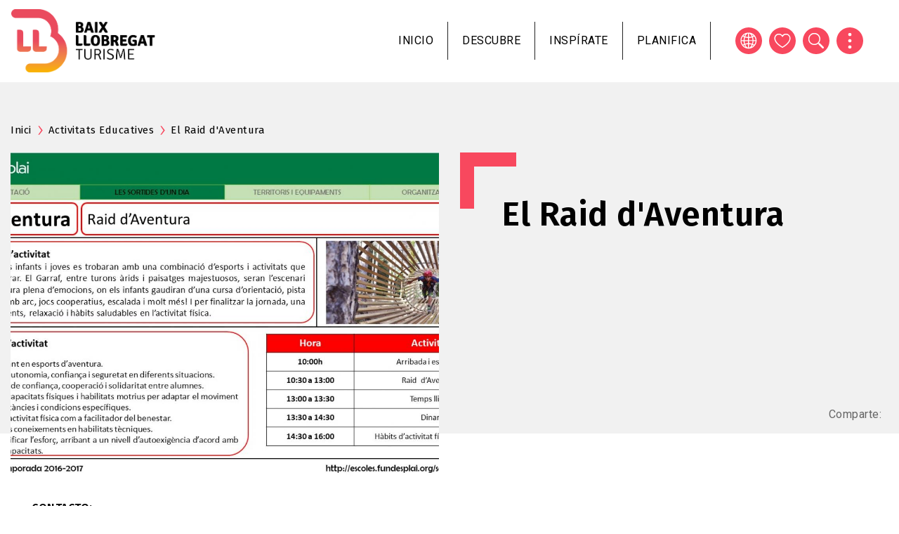

--- FILE ---
content_type: text/html; charset=UTF-8
request_url: https://www.turismebaixllobregat.com/es/que-hacer/actividades-educativas/el-raid-daventura
body_size: 12743
content:
<!DOCTYPE html>
<html lang="es" dir="ltr" prefix="content: http://purl.org/rss/1.0/modules/content/  dc: http://purl.org/dc/terms/  foaf: http://xmlns.com/foaf/0.1/  og: http://ogp.me/ns#  rdfs: http://www.w3.org/2000/01/rdf-schema#  schema: http://schema.org/  sioc: http://rdfs.org/sioc/ns#  sioct: http://rdfs.org/sioc/types#  skos: http://www.w3.org/2004/02/skos/core#  xsd: http://www.w3.org/2001/XMLSchema# ">
  <head>
          <!-- Google tag (gtag.js) -->
      <script async src="https://www.googletagmanager.com/gtag/js?id=G-NHNBV21J5M"></script>
      <script>
        window.dataLayer = window.dataLayer || [];
        function gtag(){dataLayer.push(arguments);}
        gtag('js', new Date());

        gtag('config', 'G-NHNBV21J5M');
      </script>
      <script src="https://cdn.userway.org/widget.js" data-account="lbRULFF8qf"></script>
        <meta charset="utf-8" />
<link rel="canonical" href="https://www.turismebaixllobregat.com/es/que-hacer/actividades-educativas/el-raid-daventura" />
<link rel="icon" href="/themes/custom/tbll_bt/favicon.ico" />
<link rel="icon" sizes="16x16" href="/themes/custom/tbll_bt/images/favicons/favicon-16x16.png" />
<link rel="icon" sizes="32x32" href="/themes/custom/tbll_bt/images/favicons/favicon-32x32.png" />
<link rel="icon" sizes="96x96" href="/themes/custom/tbll_bt/images/favicons/favicon-96x96.png" />
<link rel="icon" sizes="192x192" href="/themes/custom/tbll_bt/images/favicons/favicon-192x192.png" />
<link rel="apple-touch-icon" href="/themes/custom/tbll_bt/images/favicons/apple-icon-60x60.png" />
<link rel="apple-touch-icon" sizes="72x72" href="/themes/custom/tbll_bt/images/favicons/apple-icon-72x72.png" />
<link rel="apple-touch-icon" sizes="76x76" href="/themes/custom/tbll_bt/images/favicons/apple-icon-76x76.png" />
<link rel="apple-touch-icon" sizes="114x114" href="/themes/custom/tbll_bt/images/favicons/apple-icon-114x114.png" />
<link rel="apple-touch-icon" sizes="120x120" href="/themes/custom/tbll_bt/images/favicons/apple-icon-120x120.png" />
<link rel="apple-touch-icon" sizes="144x144" href="/themes/custom/tbll_bt/images/favicons/apple-icon-144x144.png" />
<link rel="apple-touch-icon" sizes="152x152" href="/themes/custom/tbll_bt/images/favicons/apple-icon-152x152.png" />
<link rel="apple-touch-icon" sizes="180x180" href="/themes/custom/tbll_bt/images/favicons/apple-icon-180x180.png" />
<link rel="apple-touch-icon-precomposed" href="/themes/custom/tbll_bt/images/favicons/apple-icon-precomposed.png" />
<link rel="apple-touch-icon-precomposed" sizes="72x72" href="/themes/custom/tbll_bt/images/favicons/apple-icon-precomposed.png" />
<link rel="apple-touch-icon-precomposed" sizes="76x76" href="/themes/custom/tbll_bt/images/favicons/apple-icon-precomposed.png" />
<link rel="apple-touch-icon-precomposed" sizes="114x114" href="/themes/custom/tbll_bt/images/favicons/apple-icon-precomposed.png" />
<link rel="apple-touch-icon-precomposed" sizes="120x120" href="/themes/custom/tbll_bt/images/favicons/apple-icon-precomposed.png" />
<link rel="apple-touch-icon-precomposed" sizes="144x144" href="/themes/custom/tbll_bt/images/favicons/apple-icon-precomposed.png" />
<link rel="apple-touch-icon-precomposed" sizes="152x152" href="/themes/custom/tbll_bt/images/favicons/apple-icon-precomposed.png" />
<link rel="apple-touch-icon-precomposed" sizes="180x180" href="/themes/custom/tbll_bt/images/favicons/apple-icon-precomposed.png" />
<meta name="Generator" content="Drupal 9 (https://www.drupal.org)" />
<meta name="MobileOptimized" content="width" />
<meta name="HandheldFriendly" content="true" />
<meta name="viewport" content="width=device-width, initial-scale=1, shrink-to-fit=no" />
<meta http-equiv="x-ua-compatible" content="ie=edge" />
<link rel="alternate" hreflang="ca" href="https://www.turismebaixllobregat.com/ca/que-fer/activitats-educatives/el-raid-daventura" />
<link rel="alternate" hreflang="es" href="https://www.turismebaixllobregat.com/es/que-hacer/actividades-educativas/el-raid-daventura" />
<link rel="alternate" hreflang="en" href="https://www.turismebaixllobregat.com/en/what-to-do/educational-activities/el-raid-daventura" />
<link rel="alternate" hreflang="fr" href="https://www.turismebaixllobregat.com/fr/a-faire/activites-educatives/el-raid-daventura" />

    <title>El Raid d&#039;Aventura | Consorci de Turisme del Baix Llobregat</title>
    <link rel="stylesheet" media="all" href="/sites/default/files/css/css_Ielalpk60C-tYOta_OlKQ3XJZFbfO6p4P833EHt_V0I.css" />
<link rel="stylesheet" media="all" href="https://cdnjs.cloudflare.com/ajax/libs/font-awesome/4.3.0/css/font-awesome.min.css" />
<link rel="stylesheet" media="all" href="/sites/default/files/css/css_hFYjgUGVpkIdxCbqPBEnDSBVFGC0mj2jyZv9_XK9AaE.css" />
<link rel="stylesheet" media="all" href="/sites/default/files/css/css_aNL5mIvSFKCJodf1L0ro1P_zM0cypNUcHuHLHT9G6Qg.css" />
<link rel="stylesheet" media="all" href="//stackpath.bootstrapcdn.com/bootstrap/4.5.0/css/bootstrap.min.css" />
<link rel="stylesheet" media="all" href="/sites/default/files/css/css_ZgE3EX-otWfUUe3z78YJgA8vunLayLQQ5ZCOlf-MnfQ.css" />
<link rel="stylesheet" media="print" href="/sites/default/files/css/css_Y4H_4BqmgyCtG7E7YdseTs2qvy9C34c51kBamDdgark.css" />

    
          <script>
!function(f,b,e,v,n,t,s)
{if(f.fbq)return;n=f.fbq=function(){n.callMethod?
n.callMethod.apply(n,arguments):n.queue.push(arguments)};
if(!f._fbq)f._fbq=n;n.push=n;n.loaded=!0;n.version='2.0';
n.queue=[];t=b.createElement(e);t.async=!0;
t.src=v;s=b.getElementsByTagName(e)[0];
s.parentNode.insertBefore(t,s)}(window, document,'script',
'https://connect.facebook.net/en_US/fbevents.js');
fbq('init', '2310030645839084');
fbq('track', 'PageView');
</script>
      </head>
  <body class="layout-no-sidebars page-node-3088 path-node node--type-educational-activity">
                                            <a href="#main-content" class="visually-hidden focusable skip-link">
      Pasar al contenido principal
    </a>
    
      <div class="dialog-off-canvas-main-canvas" data-off-canvas-main-canvas>
    <div id="page-wrapper">
  <div id="page">
    <header id="header" class="header" role="banner" aria-label="Cabecera de sitio">
                      <nav class="navbar navbar-expand-lg" id="navbar-main">
                              <a href="/es" title="Inicio" rel="home" class="navbar-brand">
              <img class="logo-white" src="/themes/custom/tbll_bt/logo-white.png" alt="Inicio" class="img-fluid d-inline-block align-top" />
        <img src="/themes/custom/tbll_bt/logo.svg" alt="Inicio" class="img-fluid d-inline-block align-top" />
            
    </a>
    <div id="block-mobilemenu" class="block block-tbll block-tbll-mobile-menu">
  
    
      <div class="content">
      
  <a href="#mmenu" id="mobile-menu-toggle" class="hamburger hamburger--squeeze" type="button">
    <span class="hamburger-box">
      <span class="hamburger-inner"></span>
    </span>
  </a>
  <nav id="mobile-menu">
    <ul>
                <li>
          <a href="/es">Inicio</a>
          </li>

                <li>
          <span>Descubre</span>
              <ul>
                    <li>
          <a href="/es/el-baix-llobregat">El Baix Llobregat</a>
              <ul>
                    <li>
          <a href="/es/municipios">Municipios</a>
          </li>

                    <li>
          <a href="/es/imprescindibles">Los imprescindibles</a>
          </li>

                    <li>
          <a href="/es/baix-llobregat-accesible">Accesibildad</a>
          </li>

                    <li>
          <a href="/es/compromiso-por-la-sostenibilidad-turistica">Compromiso para la Sostenibilidad</a>
          </li>

              </ul>
      </li>

                    <li>
          <a href="/es/naturaleza-y-deportes">Naturaleza y deportes</a>
              <ul>
                    <li>
          <a href="/es/activitats-esportives">Actividades deportivas</a>
          </li>

                    <li>
          <a href="/es/playas">Playas</a>
          </li>

                    <li>
          <a href="/es/senderismo-y-cicloturismo-0">Senderismo y cicloturismo</a>
          </li>

                    <li>
          <a href="/es/activitats-a-la-natura">Actividades en la naturaleza</a>
          </li>

                    <li>
          <a href="/es/ocio-y-adrenalina">Ocio y adrenalina</a>
          </li>

                    <li>
          <a href="/es/espacios-naturales">Espacios naturales</a>
          </li>

                    <li>
          <a href="/es/arees-de-picnic-i-barbacoa">Áreas de pícnic y barbacoa</a>
          </li>

                    <li>
          <a href="/es/parcs-jardins">Parques y jardines</a>
          </li>

                    <li>
          <a href="/es">Inaccesible</a>
          </li>

              </ul>
      </li>

                    <li>
          <a href="/es/en-familia">En familia</a>
              <ul>
                    <li>
          <a href="/es/cupones">Cupones con descuentos</a>
          </li>

                    <li>
          <a href="/es/agenda-del-mes-en-familia">Agenda del mes</a>
          </li>

                    <li>
          <a href="/es/activitats-d-oci-en-familia">Actividades de ocio</a>
          </li>

                    <li>
          <a href="/es/festes-en-familia">Ferias y fiestas</a>
          </li>

                    <li>
          <a href="/es/restaurants-en-familia">Restaurantes</a>
          </li>

                    <li>
          <a href="/es/allotjaments-familiars">Alojamientos</a>
          </li>

              </ul>
      </li>

                    <li>
          <a href="/es/ferias-y-festivales">Fiestas y eventos</a>
              <ul>
                    <li>
          <a href="/es/fires-festes-i-festivals">Ferias, fiestas y festivales</a>
          </li>

                    <li>
          <a href="/es/guia-de-loci">Guía del ocio</a>
          </li>

              </ul>
      </li>

                    <li>
          <a href="/es/gastronomia-y-enoturismo">Gastronomía y Enoturismo</a>
              <ul>
                    <li>
          <a href="/es/restaurants">Restaurantes</a>
          </li>

                    <li>
          <a href="/es/restaurantes-sabors-de-lhorta">Restaurantes Sabors de l&#039;Horta</a>
          </li>

                    <li>
          <a href="/es/mercados-payes">Mercados de payés</a>
          </li>

                    <li>
          <a href="/es/bodegas-y-cavas">Bodegas y cavas</a>
          </li>

                    <li>
          <a href="/es/rutes-i-festes-gastronomiques">Rutas y fiestas gastronómicas</a>
          </li>

                    <li>
          <a href="/es/productos-100-baix-llobregat">Productos 100% Baix Llobregat</a>
          </li>

              </ul>
      </li>

                    <li>
          <a href="/es">Inaccesible</a>
          </li>

                    <li>
          <a href="/es/patrimonio-y-modernismo">Patrimonio y Modernismo</a>
              <ul>
                    <li>
          <a href="/es/gaudi-y-el-modernismo">Gaudí y el modernismo</a>
          </li>

                    <li>
          <a href="/es/ermitas-iglesias-y-monasterios">Ermitas, iglesias y monasterios</a>
          </li>

                    <li>
          <a href="/es/palacios-y-castillos">Palacios y castillos</a>
          </li>

                    <li>
          <a href="/es/museos">Museos</a>
          </li>

                    <li>
          <a href="/es/visitas-singulares">Visitas singulares</a>
          </li>

                    <li>
          <a href="/es/rutes-culturals">Rutas culturales</a>
          </li>

                    <li>
          <a href="http://rutadeltram.cat">Ruta del Tram</a>
          </li>

              </ul>
      </li>

                    <li>
          <a href="/es/activitats-educatives">Actividades educativas</a>
          </li>

              </ul>
      </li>

                <li>
          <a href="/es/bloc">Inspírate</a>
          </li>

                <li>
          <span>Planifica</span>
              <ul>
                    <li>
          <a href="/es/allotjaments">Donde dormir</a>
          </li>

                    <li>
          <a href="/es/restaurants">Donde comer</a>
          </li>

                    <li>
          <a href="https://www.turismebaixllobregat.com/ca/guia-de-loci">Guía del ocio</a>
          </li>

                    <li>
          <a href="/es/como-llegar">Cómo llegar</a>
          </li>

                    <li>
          <a href="/es/oficinas-de-turismo-y-pit">Oficinas de Turismo y PIT</a>
          </li>

                    <li>
          <a href="/es/telefonos-de-interes">Teléfonos de interés</a>
          </li>

              </ul>
      </li>

                <li>
          <a href="/es">Inaccesible</a>
          </li>

          </ul>
  </nav>

    </div>
  </div>


                          <button class="navbar-toggler navbar-toggler-right" type="button" data-toggle="collapse" data-target="#CollapsingNavbar" aria-controls="CollapsingNavbar" aria-expanded="false" aria-label="Toggle navigation"><span class="navbar-toggler-icon"></span></button>
              <div class="collapse navbar-collapse" id="CollapsingNavbar">
                  <div id="block-navegacioprincipal" class="block block-tb-megamenu block-tb-megamenu-menu-blockmain">
  
    
      <div class="content">
      <div  class="tb-megamenu tb-megamenu-main" role="navigation" aria-label="Navegación principal">
      <button data-target=".nav-collapse" data-toggle="collapse" class="btn btn-navbar tb-megamenu-button" type="button">
      <i class="fa fa-reorder"></i>
    </button>
    <div class="nav-collapse  always-show">
    <ul  class="tb-megamenu-nav nav level-0 items-5" role="list" >
        <li  class="tb-megamenu-item level-1 mega" data-id="standard.front_page" data-level="1" data-type="menu_item" data-class="" data-xicon="" data-caption="" data-alignsub="" data-group="0" data-hidewcol="0" data-hidesub="0" data-label="Inici" aria-level="1" >
      <a href="/es" >
          Inicio
          </a>
  
</li>

            <li  class="tb-megamenu-item level-1 mega mega-align-center dropdown" data-id="menu_link_content:121e36c0-da14-4f97-b172-9f1320ec3fa7" data-level="1" data-type="menu_item" data-class="" data-xicon="" data-caption="" data-alignsub="center" data-group="0" data-hidewcol="0" data-hidesub="0" data-label="Descobreix" aria-level="1" >
      <span class="dropdown-toggle tb-megamenu-no-link" aria-expanded="false" tabindex="0">
          Descubre
          <span class="caret"></span>
          </span>
  <div  class="tb-megamenu-submenu dropdown-menu mega-dropdown-menu nav-child" data-class="" data-width="1000" style="width: 1000px;" role="list">
  <div class="mega-dropdown-inner">
          <div  class="tb-megamenu-row row-fluid">
      <div  class="tb-megamenu-column span4 mega-col-nav" data-class="" data-width="4" data-hidewcol="" id="tb-megamenu-column-1">
  <div class="tb-megamenu-column-inner mega-inner clearfix">
               <ul  class="tb-megamenu-subnav mega-nav level-1 items-2" role="list">
        <li  class="tb-megamenu-item level-2 mega mega-group" data-id="menu_link_content:a5ee5fd4-2dbd-4fc0-bc94-783c1b115deb" data-level="2" data-type="menu_item" data-class="" data-xicon="" data-caption="" data-alignsub="" data-group="1" data-hidewcol="0" data-hidesub="0" data-label="El Baix Llobregat" aria-level="2" >
      <a href="/es/el-baix-llobregat"  class="mega-group-title" aria-expanded="false">
          El Baix Llobregat
          <span class="caret"></span>
          </a>
  <div  class="tb-megamenu-submenu mega-group-ct nav-child" data-class="" data-width="" role="list">
  <div class="mega-dropdown-inner">
          <div  class="tb-megamenu-row row-fluid">
      <div  class="tb-megamenu-column span12 mega-col-nav" data-class="" data-width="12" data-hidewcol="0" id="tb-megamenu-column-2">
  <div class="tb-megamenu-column-inner mega-inner clearfix">
               <ul  class="tb-megamenu-subnav mega-nav level-2 items-4" role="list">
        <li  class="tb-megamenu-item level-3 mega" data-id="menu_link_content:bb52656b-1a25-4f66-af51-c9abd22f9546" data-level="3" data-type="menu_item" data-class="" data-xicon="" data-caption="" data-alignsub="" data-group="0" data-hidewcol="0" data-hidesub="0" data-label="Municipis" aria-level="3" >
      <a href="/es/municipios" >
          Municipios
          </a>
  
</li>

        <li  class="tb-megamenu-item level-3 mega" data-id="menu_link_content:4ae2716b-73c1-4ba2-9937-b9d7db607ecd" data-level="3" data-type="menu_item" data-class="" data-xicon="" data-caption="" data-alignsub="" data-group="0" data-hidewcol="0" data-hidesub="0" data-label="Imprescindibles" aria-level="3" >
      <a href="/es/imprescindibles" >
          Los imprescindibles
          </a>
  
</li>

        <li  class="tb-megamenu-item level-3 mega" data-id="menu_link_content:bad920b0-7c16-4b33-9025-b1465453d20a" data-level="3" data-type="menu_item" data-class="" data-xicon="" data-caption="" data-alignsub="" data-group="0" data-hidewcol="0" data-hidesub="0" data-label="" aria-level="3" >
      <a href="/es/baix-llobregat-accesible" >
          Accesibildad
          </a>
  
</li>

        <li  class="tb-megamenu-item level-3 mega" data-id="menu_link_content:7c964564-3e31-48cc-89fb-82e2e61bbacd" data-level="3" data-type="menu_item" data-class="" data-xicon="" data-caption="" data-alignsub="" data-group="0" data-hidewcol="0" data-hidesub="0" data-label="Compromís per la sostenibilitat Biosphere" aria-level="3" >
      <a href="/es/compromiso-por-la-sostenibilidad-turistica" >
          Compromiso para la Sostenibilidad
          </a>
  
</li>

  </ul>

      </div>
</div>

  </div>

      </div>
</div>

</li>

        <li  class="tb-megamenu-item level-2 mega mega-group" data-id="menu_link_content:db14fa98-3f2e-413e-a1e1-0491681813d2" data-level="2" data-type="menu_item" data-class="" data-xicon="" data-caption="" data-alignsub="" data-group="1" data-hidewcol="0" data-hidesub="0" data-label="Natura i esports" aria-level="2" >
      <a href="/es/naturaleza-y-deportes"  class="mega-group-title" aria-expanded="false">
          Naturaleza y deportes
          <span class="caret"></span>
          </a>
  <div  class="tb-megamenu-submenu mega-group-ct nav-child" data-class="" data-width="" role="list">
  <div class="mega-dropdown-inner">
          <div  class="tb-megamenu-row row-fluid">
      <div  class="tb-megamenu-column span12 mega-col-nav" data-class="" data-width="12" data-hidewcol="0" id="tb-megamenu-column-3">
  <div class="tb-megamenu-column-inner mega-inner clearfix">
               <ul  class="tb-megamenu-subnav mega-nav level-2 items-9" role="list">
        <li  class="tb-megamenu-item level-3 mega" data-id="menu_link_content:ff481ac8-f2d0-4c9f-9347-e8e257ab0694" data-level="3" data-type="menu_item" data-class="" data-xicon="" data-caption="" data-alignsub="" data-group="0" data-hidewcol="0" data-hidesub="0" data-label="Activitats esportives" aria-level="3" >
      <a href="/es/activitats-esportives" >
          Actividades deportivas
          </a>
  
</li>

        <li  class="tb-megamenu-item level-3 mega" data-id="menu_link_content:860b549c-4300-4bb2-a2c8-68e9ee45b98d" data-level="3" data-type="menu_item" data-class="" data-xicon="" data-caption="" data-alignsub="" data-group="0" data-hidewcol="0" data-hidesub="0" data-label="Platges" aria-level="3" >
      <a href="/es/playas" >
          Playas
          </a>
  
</li>

        <li  class="tb-megamenu-item level-3 mega" data-id="menu_link_content:a212d84e-d4b3-4bec-9f13-602f61aac523" data-level="3" data-type="menu_item" data-class="" data-xicon="" data-caption="" data-alignsub="" data-group="0" data-hidewcol="0" data-hidesub="0" data-label="" aria-level="3" >
      <a href="/es/senderismo-y-cicloturismo-0" >
          Senderismo y cicloturismo
          </a>
  
</li>

        <li  class="tb-megamenu-item level-3 mega" data-id="menu_link_content:3eafb37d-6021-4341-bf85-7505419e98f5" data-level="3" data-type="menu_item" data-class="" data-xicon="" data-caption="" data-alignsub="" data-group="0" data-hidewcol="0" data-hidesub="0" data-label="Activitats a la natura" aria-level="3" >
      <a href="/es/activitats-a-la-natura" >
          Actividades en la naturaleza
          </a>
  
</li>

        <li  class="tb-megamenu-item level-3 mega" data-id="menu_link_content:2f1aaa7e-8274-4fc1-af56-e664d395cbd7" data-level="3" data-type="menu_item" data-class="" data-xicon="" data-caption="" data-alignsub="" data-group="0" data-hidewcol="0" data-hidesub="0" data-label="Oci i adrenalina" aria-level="3" >
      <a href="/es/ocio-y-adrenalina" >
          Ocio y adrenalina
          </a>
  
</li>

        <li  class="tb-megamenu-item level-3 mega" data-id="menu_link_content:1a401b8d-2655-4934-b356-58deb534b39c" data-level="3" data-type="menu_item" data-class="" data-xicon="" data-caption="" data-alignsub="" data-group="0" data-hidewcol="0" data-hidesub="0" data-label="Espais naturals" aria-level="3" >
      <a href="/es/espacios-naturales" >
          Espacios naturales
          </a>
  
</li>

        <li  class="tb-megamenu-item level-3 mega" data-id="menu_link_content:a1369aa3-b944-4b9b-a4a7-2dfd4849a87a" data-level="3" data-type="menu_item" data-class="" data-xicon="" data-caption="" data-alignsub="" data-group="0" data-hidewcol="0" data-hidesub="0" data-label="Àrees de pícnic i barbacoa" aria-level="3" >
      <a href="/es/arees-de-picnic-i-barbacoa" >
          Áreas de pícnic y barbacoa
          </a>
  
</li>

        <li  class="tb-megamenu-item level-3 mega" data-id="menu_link_content:0fa106e4-04c1-4665-82f2-21bd642623ab" data-level="3" data-type="menu_item" data-class="" data-xicon="" data-caption="" data-alignsub="" data-group="0" data-hidewcol="0" data-hidesub="0" data-label="Parcs i jardins" aria-level="3" >
      <a href="/es/parcs-jardins" >
          Parques y jardines
          </a>
  
</li>

        <li  class="tb-megamenu-item level-3 mega" data-id="menu_link_content:0414759c-7377-4251-b179-fa1b8fa5726f" data-level="3" data-type="menu_item" data-class="" data-xicon="" data-caption="" data-alignsub="" data-group="0" data-hidewcol="0" data-hidesub="0" data-label="" aria-level="3" >
      <a href="/es/los-siete-balcones-de-montserrat" >
          Set Balcons de Montserrat
          </a>
  
</li>

  </ul>

      </div>
</div>

  </div>

      </div>
</div>

</li>

  </ul>

      </div>
</div>

      <div  class="tb-megamenu-column span4 mega-col-nav" data-class="" data-width="4" data-hidewcol="" id="tb-megamenu-column-4">
  <div class="tb-megamenu-column-inner mega-inner clearfix">
               <ul  class="tb-megamenu-subnav mega-nav level-1 items-3" role="list">
        <li  class="tb-megamenu-item level-2 mega mega-group" data-id="menu_link_content:219ffb8c-96ed-4af1-93aa-dfe86f898bdc" data-level="2" data-type="menu_item" data-class="" data-xicon="" data-caption="" data-alignsub="" data-group="1" data-hidewcol="0" data-hidesub="0" data-label="En família" aria-level="2" >
      <a href="/es/en-familia"  class="mega-group-title" aria-expanded="false">
          En familia
          <span class="caret"></span>
          </a>
  <div  class="tb-megamenu-submenu mega-group-ct nav-child" data-class="" data-width="" role="list">
  <div class="mega-dropdown-inner">
          <div  class="tb-megamenu-row row-fluid">
      <div  class="tb-megamenu-column span12 mega-col-nav" data-class="" data-width="12" data-hidewcol="0" id="tb-megamenu-column-5">
  <div class="tb-megamenu-column-inner mega-inner clearfix">
               <ul  class="tb-megamenu-subnav mega-nav level-2 items-6" role="list">
        <li  class="tb-megamenu-item level-3 mega" data-id="menu_link_content:751c5880-e5f7-44cf-a301-b3122835b0e2" data-level="3" data-type="menu_item" data-class="" data-xicon="" data-caption="" data-alignsub="" data-group="0" data-hidewcol="0" data-hidesub="0" data-label="Cupons amb descomptes" aria-level="3" >
      <a href="/es/cupones" >
          Cupones con descuentos
          </a>
  
</li>

        <li  class="tb-megamenu-item level-3 mega" data-id="menu_link_content:45bef824-44cf-44d9-b53d-ddef5b141c9b" data-level="3" data-type="menu_item" data-class="" data-xicon="" data-caption="" data-alignsub="" data-group="0" data-hidewcol="0" data-hidesub="0" data-label="Agenda del mes" aria-level="3" >
      <a href="/es/agenda-del-mes-en-familia" >
          Agenda del mes
          </a>
  
</li>

        <li  class="tb-megamenu-item level-3 mega" data-id="menu_link_content:0e4ffea1-18da-484e-a941-3148b6246355" data-level="3" data-type="menu_item" data-class="" data-xicon="" data-caption="" data-alignsub="" data-group="0" data-hidewcol="0" data-hidesub="0" data-label="Activitats d&amp;amp;amp;amp;amp;amp;amp;amp;amp;amp;amp;amp;amp;amp;amp;amp;amp;amp;amp;amp;amp;amp;amp;amp;amp;amp;#039;oci" aria-level="3" >
      <a href="/es/activitats-d-oci-en-familia" >
          Actividades de ocio
          </a>
  
</li>

        <li  class="tb-megamenu-item level-3 mega" data-id="menu_link_content:e022daaf-7c3e-4599-8771-d4ab9a1e8ead" data-level="3" data-type="menu_item" data-class="" data-xicon="" data-caption="" data-alignsub="" data-group="0" data-hidewcol="0" data-hidesub="0" data-label="Fires i festes" aria-level="3" >
      <a href="/es/festes-en-familia" >
          Ferias y fiestas
          </a>
  
</li>

        <li  class="tb-megamenu-item level-3 mega" data-id="menu_link_content:dfaf16f0-dba3-4aad-bde4-ad4a3902a80a" data-level="3" data-type="menu_item" data-class="" data-xicon="" data-caption="" data-alignsub="" data-group="0" data-hidewcol="0" data-hidesub="0" data-label="Restaurants" aria-level="3" >
      <a href="/es/restaurants-en-familia" >
          Restaurantes
          </a>
  
</li>

        <li  class="tb-megamenu-item level-3 mega" data-id="menu_link_content:e0674abe-bd7b-4e30-98fe-90e059f71d72" data-level="3" data-type="menu_item" data-class="" data-xicon="" data-caption="" data-alignsub="" data-group="0" data-hidewcol="0" data-hidesub="0" data-label="Allotjaments" aria-level="3" >
      <a href="/es/allotjaments-familiars" >
          Alojamientos
          </a>
  
</li>

  </ul>

      </div>
</div>

  </div>

      </div>
</div>

</li>

        <li  class="tb-megamenu-item level-2 mega mega-group" data-id="menu_link_content:3ebefdaa-38e1-4d8b-8e3c-4e1bbb9b5dbf" data-level="2" data-type="menu_item" data-class="" data-xicon="" data-caption="" data-alignsub="" data-group="1" data-hidewcol="0" data-hidesub="0" data-label="" aria-level="2" >
      <a href="/es/ferias-y-festivales"  class="mega-group-title" aria-expanded="false">
          Fiestas y eventos
          <span class="caret"></span>
          </a>
  <div  class="tb-megamenu-submenu mega-group-ct nav-child" data-class="" data-width="" role="list">
  <div class="mega-dropdown-inner">
          <div  class="tb-megamenu-row row-fluid">
      <div  class="tb-megamenu-column span12 mega-col-nav" data-class="" data-width="12" data-hidewcol="0" id="tb-megamenu-column-6">
  <div class="tb-megamenu-column-inner mega-inner clearfix">
               <ul  class="tb-megamenu-subnav mega-nav level-2 items-2" role="list">
        <li  class="tb-megamenu-item level-3 mega" data-id="menu_link_content:12a71686-b226-4122-82c7-7bd3de2e9eeb" data-level="3" data-type="menu_item" data-class="" data-xicon="" data-caption="" data-alignsub="" data-group="0" data-hidewcol="0" data-hidesub="0" data-label="" aria-level="3" >
      <a href="/es/fires-festes-i-festivals" >
          Ferias, fiestas y festivales
          </a>
  
</li>

        <li  class="tb-megamenu-item level-3 mega" data-id="menu_link_content:37007297-cbe2-4426-a72a-ad7ad58ce9ae" data-level="3" data-type="menu_item" data-class="" data-xicon="" data-caption="" data-alignsub="" data-group="0" data-hidewcol="0" data-hidesub="0" data-label="Guia de l&amp;amp;amp;amp;amp;amp;amp;amp;amp;amp;amp;amp;amp;amp;amp;amp;amp;amp;amp;amp;amp;amp;amp;amp;amp;amp;#039;oci" aria-level="3" >
      <a href="/es/guia-de-loci" >
          Guía del ocio
          </a>
  
</li>

  </ul>

      </div>
</div>

  </div>

      </div>
</div>

</li>

        <li  class="tb-megamenu-item level-2 mega mega-group" data-id="menu_link_content:c7364b74-a893-4d57-bb51-77e6bf7bc7d6" data-level="2" data-type="menu_item" data-class="" data-xicon="" data-caption="" data-alignsub="" data-group="1" data-hidewcol="0" data-hidesub="0" data-label="Gastronomia i Enoturisme" aria-level="2" >
      <a href="/es/gastronomia-y-enoturismo"  class="mega-group-title" aria-expanded="false">
          Gastronomía y Enoturismo
          <span class="caret"></span>
          </a>
  <div  class="tb-megamenu-submenu mega-group-ct nav-child" data-class="" data-width="" role="list">
  <div class="mega-dropdown-inner">
          <div  class="tb-megamenu-row row-fluid">
      <div  class="tb-megamenu-column span12 mega-col-nav" data-class="" data-width="12" data-hidewcol="0" id="tb-megamenu-column-7">
  <div class="tb-megamenu-column-inner mega-inner clearfix">
               <ul  class="tb-megamenu-subnav mega-nav level-2 items-6" role="list">
        <li  class="tb-megamenu-item level-3 mega" data-id="menu_link_content:5e4ebb27-1a4c-4ee4-9c0f-7f63d2afe2c6" data-level="3" data-type="menu_item" data-class="" data-xicon="" data-caption="" data-alignsub="" data-group="0" data-hidewcol="0" data-hidesub="0" data-label="Restaurants" aria-level="3" >
      <a href="/es/restaurants" >
          Restaurantes
          </a>
  
</li>

        <li  class="tb-megamenu-item level-3 mega" data-id="menu_link_content:69f8814b-6ecd-43ac-9598-37be43bcc25c" data-level="3" data-type="menu_item" data-class="" data-xicon="" data-caption="" data-alignsub="" data-group="0" data-hidewcol="0" data-hidesub="0" data-label="Restaurants Sabors de l&amp;amp;amp;amp;amp;amp;amp;amp;amp;amp;amp;amp;amp;amp;amp;amp;amp;amp;amp;amp;amp;amp;amp;amp;amp;amp;#039;Horta" aria-level="3" >
      <a href="/es/restaurantes-sabors-de-lhorta" >
          Restaurantes Sabors de l&#039;Horta
          </a>
  
</li>

        <li  class="tb-megamenu-item level-3 mega" data-id="menu_link_content:faa06dd2-6ba5-4bb1-9233-2593ad7cef46" data-level="3" data-type="menu_item" data-class="" data-xicon="" data-caption="" data-alignsub="" data-group="0" data-hidewcol="0" data-hidesub="0" data-label="Mercats de pagès" aria-level="3" >
      <a href="/es/mercados-payes" >
          Mercados de payés
          </a>
  
</li>

        <li  class="tb-megamenu-item level-3 mega" data-id="menu_link_content:889eb470-3db8-4789-8965-608577816cf5" data-level="3" data-type="menu_item" data-class="" data-xicon="" data-caption="" data-alignsub="" data-group="0" data-hidewcol="0" data-hidesub="0" data-label="Cellers i caves" aria-level="3" >
      <a href="/es/bodegas-y-cavas" >
          Bodegas y cavas
          </a>
  
</li>

        <li  class="tb-megamenu-item level-3 mega" data-id="menu_link_content:dd9bf18b-c877-49a4-9998-60167e7b9a1b" data-level="3" data-type="menu_item" data-class="" data-xicon="" data-caption="" data-alignsub="" data-group="0" data-hidewcol="0" data-hidesub="0" data-label="Rutes i festes gastronòmiques" aria-level="3" >
      <a href="/es/rutes-i-festes-gastronomiques" >
          Rutas y fiestas gastronómicas
          </a>
  
</li>

        <li  class="tb-megamenu-item level-3 mega" data-id="menu_link_content:fd4aca9e-f9e3-4c1e-a8da-bc907664efd7" data-level="3" data-type="menu_item" data-class="" data-xicon="" data-caption="" data-alignsub="" data-group="0" data-hidewcol="0" data-hidesub="0" data-label="Productes 100% Baix Llobregat" aria-level="3" >
      <a href="/es/productos-100-baix-llobregat" >
          Productos 100% Baix Llobregat
          </a>
  
</li>

  </ul>

      </div>
</div>

  </div>

      </div>
</div>

</li>

  </ul>

      </div>
</div>

      <div  class="tb-megamenu-column span4 mega-col-nav" data-class="" data-width="4" data-hidewcol="" id="tb-megamenu-column-8">
  <div class="tb-megamenu-column-inner mega-inner clearfix">
               <ul  class="tb-megamenu-subnav mega-nav level-1 items-3" role="list">
        <li  class="tb-megamenu-item level-2 mega mega-group hidden" data-id="menu_link_content:3b0b95b0-bb53-4dde-af7d-cf80550b0578" data-level="2" data-type="menu_item" data-class="" data-xicon="" data-caption="" data-alignsub="" data-group="1" data-hidewcol="0" data-hidesub="0" data-label="" aria-level="2" >
      <a href="/es/node/14877"  class="mega-group-title" aria-expanded="false">
          Plans Silver
          <span class="caret"></span>
          </a>
  <div  class="tb-megamenu-submenu mega-group-ct nav-child" data-class="" data-width="" role="list">
  <div class="mega-dropdown-inner">
          <div  class="tb-megamenu-row row-fluid">
      <div  class="tb-megamenu-column span12 mega-col-nav" data-class="" data-width="12" data-hidewcol="0" id="tb-megamenu-column-9">
  <div class="tb-megamenu-column-inner mega-inner clearfix">
               <ul  class="tb-megamenu-subnav mega-nav level-2 items-5" role="list">
        <li  class="tb-megamenu-item level-3 mega" data-id="menu_link_content:152a4fb4-4a43-4d01-90ca-afbb59cb283e" data-level="3" data-type="menu_item" data-class="" data-xicon="" data-caption="" data-alignsub="" data-group="0" data-hidewcol="0" data-hidesub="0" data-label="" aria-level="3" >
      <a href="/es/activitats-turisme-silver?f%5B0%5D=senior_category%3A613" >
          Excursions de natura
          </a>
  
</li>

        <li  class="tb-megamenu-item level-3 mega" data-id="menu_link_content:4ffbe979-012f-4b65-898e-c588c45ca8a8" data-level="3" data-type="menu_item" data-class="" data-xicon="" data-caption="" data-alignsub="" data-group="0" data-hidewcol="0" data-hidesub="0" data-label="" aria-level="3" >
      <a href="/es/activitats-turisme-silver?f%5B0%5D=senior_category%3A614" >
          Visites culturals
          </a>
  
</li>

        <li  class="tb-megamenu-item level-3 mega" data-id="menu_link_content:dc3216a3-eb91-4087-b81a-bfafe58fdad1" data-level="3" data-type="menu_item" data-class="" data-xicon="" data-caption="" data-alignsub="" data-group="0" data-hidewcol="0" data-hidesub="0" data-label="" aria-level="3" >
      <a href="/es/activitats-turisme-silver?f%5B0%5D=senior_category%3A615" >
          Experiències gastronòmiques
          </a>
  
</li>

        <li  class="tb-megamenu-item level-3 mega" data-id="menu_link_content:fceaf134-e765-4248-a1e5-ff33d3412543" data-level="3" data-type="menu_item" data-class="" data-xicon="" data-caption="" data-alignsub="" data-group="0" data-hidewcol="0" data-hidesub="0" data-label="" aria-level="3" >
      <a href="/es/activitats-turisme-silver?f%5B0%5D=senior_category%3A616" >
          Entrades espectacles
          </a>
  
</li>

        <li  class="tb-megamenu-item level-3 mega" data-id="menu_link_content:aee9122a-5959-421d-a45a-8b974fb0f4d2" data-level="3" data-type="menu_item" data-class="" data-xicon="" data-caption="" data-alignsub="" data-group="0" data-hidewcol="0" data-hidesub="0" data-label="" aria-level="3" >
      <a href="/es/activitats-turisme-silver?f%5B0%5D=senior_category%3A617" >
          Tallers i artesania
          </a>
  
</li>

  </ul>

      </div>
</div>

  </div>

      </div>
</div>

</li>

        <li  class="tb-megamenu-item level-2 mega mega-group" data-id="menu_link_content:4fdb3391-5559-4464-b02e-bf4c68ce6056" data-level="2" data-type="menu_item" data-class="" data-xicon="" data-caption="" data-alignsub="" data-group="1" data-hidewcol="0" data-hidesub="0" data-label="Patrimoni i Modernisme" aria-level="2" >
      <a href="/es/patrimonio-y-modernismo"  class="mega-group-title" aria-expanded="false">
          Patrimonio y Modernismo
          <span class="caret"></span>
          </a>
  <div  class="tb-megamenu-submenu mega-group-ct nav-child" data-class="" data-width="" role="list">
  <div class="mega-dropdown-inner">
          <div  class="tb-megamenu-row row-fluid">
      <div  class="tb-megamenu-column span12 mega-col-nav" data-class="" data-width="12" data-hidewcol="0" id="tb-megamenu-column-9">
  <div class="tb-megamenu-column-inner mega-inner clearfix">
               <ul  class="tb-megamenu-subnav mega-nav level-2 items-7" role="list">
        <li  class="tb-megamenu-item level-3 mega" data-id="menu_link_content:31ac0205-6ad1-4493-9b7c-34a21d4c7064" data-level="3" data-type="menu_item" data-class="" data-xicon="" data-caption="" data-alignsub="" data-group="0" data-hidewcol="0" data-hidesub="0" data-label="Gaudí i el Modernisme" aria-level="3" >
      <a href="/es/gaudi-y-el-modernismo" >
          Gaudí y el modernismo
          </a>
  
</li>

        <li  class="tb-megamenu-item level-3 mega" data-id="menu_link_content:0761218e-9a87-4546-825c-a4235567536c" data-level="3" data-type="menu_item" data-class="" data-xicon="" data-caption="" data-alignsub="" data-group="0" data-hidewcol="0" data-hidesub="0" data-label="Ermites, esglésies i monestirs" aria-level="3" >
      <a href="/es/ermitas-iglesias-y-monasterios" >
          Ermitas, iglesias y monasterios
          </a>
  
</li>

        <li  class="tb-megamenu-item level-3 mega" data-id="menu_link_content:5a649c22-4ed3-4971-bbc4-d5e2ee4c1acc" data-level="3" data-type="menu_item" data-class="" data-xicon="" data-caption="" data-alignsub="" data-group="0" data-hidewcol="0" data-hidesub="0" data-label="Palaus i castells" aria-level="3" >
      <a href="/es/palacios-y-castillos" >
          Palacios y castillos
          </a>
  
</li>

        <li  class="tb-megamenu-item level-3 mega" data-id="menu_link_content:3a2eb343-63af-4047-8bc7-792da182ff47" data-level="3" data-type="menu_item" data-class="" data-xicon="" data-caption="" data-alignsub="" data-group="0" data-hidewcol="0" data-hidesub="0" data-label="Museus" aria-level="3" >
      <a href="/es/museos" >
          Museos
          </a>
  
</li>

        <li  class="tb-megamenu-item level-3 mega" data-id="menu_link_content:3b57468b-a720-42bd-8f59-ab1a1008824d" data-level="3" data-type="menu_item" data-class="" data-xicon="" data-caption="" data-alignsub="" data-group="0" data-hidewcol="0" data-hidesub="0" data-label="Visites singulars" aria-level="3" >
      <a href="/es/visitas-singulares" >
          Visitas singulares
          </a>
  
</li>

        <li  class="tb-megamenu-item level-3 mega" data-id="menu_link_content:8bfeaa5f-0e0f-45d0-a040-505db7680b12" data-level="3" data-type="menu_item" data-class="" data-xicon="" data-caption="" data-alignsub="" data-group="0" data-hidewcol="0" data-hidesub="0" data-label="Rutes culturals" aria-level="3" >
      <a href="/es/rutes-culturals" >
          Rutas culturales
          </a>
  
</li>

        <li  class="tb-megamenu-item level-3 mega" data-id="menu_link_content:44db151b-4fb5-47d5-813c-6ed0ceb4ef1a" data-level="3" data-type="menu_item" data-class="" data-xicon="" data-caption="" data-alignsub="" data-group="0" data-hidewcol="0" data-hidesub="0" data-label="Ruta del Tram" aria-level="3" >
      <a href="http://rutadeltram.cat" >
          Ruta del Tram
          </a>
  
</li>

  </ul>

      </div>
</div>

  </div>

      </div>
</div>

</li>

        <li  class="tb-megamenu-item level-2 mega as-group hidden-en hidden-fr" data-id="menu_link_content:760da1ab-86eb-4dad-bd7e-c1acc5efd949" data-level="2" data-type="menu_item" data-class="as-group hidden-en hidden-fr" data-xicon="" data-caption="" data-alignsub="" data-group="0" data-hidewcol="0" data-hidesub="0" data-label="Activitats educatives" aria-level="2" >
      <a href="/es/activitats-educatives" >
          Actividades educativas
          </a>
  
</li>

  </ul>

      </div>
</div>

  </div>

      </div>
</div>

</li>

        <li  class="tb-megamenu-item level-1 mega hidden-en hidden-fr" data-id="menu_link_content:ac3f191d-c7a8-4ff8-8cd4-903fee652a2a" data-level="1" data-type="menu_item" data-class="hidden-en hidden-fr" data-xicon="" data-caption="" data-alignsub="" data-group="0" data-hidewcol="0" data-hidesub="0" data-label="Inspira&amp;amp;amp;amp;amp;amp;amp;amp;amp;amp;amp;amp;amp;amp;amp;amp;amp;amp;amp;amp;amp;amp;amp;amp;amp;amp;#039;t" aria-level="1" >
      <a href="/es/bloc" >
          Inspírate
          </a>
  
</li>

            <li  class="tb-megamenu-item level-1 mega mega-align-center dropdown" data-id="menu_link_content:be5d3ef8-7574-4bae-8534-6fa0e673f7b8" data-level="1" data-type="menu_item" data-class="" data-xicon="" data-caption="" data-alignsub="center" data-group="0" data-hidewcol="0" data-hidesub="0" data-label="Planifica" aria-level="1" >
      <span class="dropdown-toggle tb-megamenu-no-link" aria-expanded="false" tabindex="0">
          Planifica
          <span class="caret"></span>
          </span>
  <div  class="tb-megamenu-submenu dropdown-menu mega-dropdown-menu nav-child" data-class="" data-width="" role="list">
  <div class="mega-dropdown-inner">
          <div  class="tb-megamenu-row row-fluid">
      <div  class="tb-megamenu-column span12 mega-col-nav" data-class="" data-width="12" data-hidewcol="0" id="tb-megamenu-column-9">
  <div class="tb-megamenu-column-inner mega-inner clearfix">
               <ul  class="tb-megamenu-subnav mega-nav level-1 items-6" role="list">
        <li  class="tb-megamenu-item level-2 mega" data-id="menu_link_content:816eff1d-0e45-4c8a-b83a-f1a64269caa3" data-level="2" data-type="menu_item" data-class="" data-xicon="" data-caption="" data-alignsub="" data-group="0" data-hidewcol="0" data-hidesub="0" data-label="On dormir" aria-level="2" >
      <a href="/es/allotjaments" >
          Donde dormir
          </a>
  
</li>

        <li  class="tb-megamenu-item level-2 mega" data-id="menu_link_content:cffe5408-5ab3-478a-8254-744d9cef79ef" data-level="2" data-type="menu_item" data-class="" data-xicon="" data-caption="" data-alignsub="" data-group="0" data-hidewcol="0" data-hidesub="0" data-label="On menjar" aria-level="2" >
      <a href="/es/restaurants" >
          Donde comer
          </a>
  
</li>

        <li  class="tb-megamenu-item level-2 mega hidden-es hidden-en hidden-fr" data-id="menu_link_content:66825734-1d26-4f72-b5be-86d1dabdf5cd" data-level="2" data-type="menu_item" data-class="hidden-es hidden-en hidden-fr" data-xicon="" data-caption="" data-alignsub="" data-group="0" data-hidewcol="0" data-hidesub="0" data-label="Guia de l&amp;amp;amp;amp;amp;amp;amp;amp;amp;amp;amp;amp;amp;amp;amp;amp;amp;amp;amp;amp;amp;amp;amp;amp;amp;amp;#039;oci" aria-level="2" >
      <a href="https://www.turismebaixllobregat.com/ca/guia-de-loci" >
          Guía del ocio
          </a>
  
</li>

        <li  class="tb-megamenu-item level-2 mega" data-id="menu_link_content:d51154c1-c717-438b-b738-d764869d96ad" data-level="2" data-type="menu_item" data-class="" data-xicon="" data-caption="" data-alignsub="" data-group="0" data-hidewcol="0" data-hidesub="0" data-label="Com arribar" aria-level="2" >
      <a href="/es/como-llegar" >
          Cómo llegar
          </a>
  
</li>

        <li  class="tb-megamenu-item level-2 mega" data-id="menu_link_content:d267d8b8-cbc0-4b31-8dfc-7813f0565aab" data-level="2" data-type="menu_item" data-class="" data-xicon="" data-caption="" data-alignsub="" data-group="0" data-hidewcol="0" data-hidesub="0" data-label="Oficines de Turisme i PIT" aria-level="2" >
      <a href="/es/oficinas-de-turismo-y-pit" >
          Oficinas de Turismo y PIT
          </a>
  
</li>

        <li  class="tb-megamenu-item level-2 mega" data-id="menu_link_content:9e57a2bc-cc57-4973-9070-f452ea3f4cc3" data-level="2" data-type="menu_item" data-class="" data-xicon="" data-caption="" data-alignsub="" data-group="0" data-hidewcol="0" data-hidesub="0" data-label="Telèfons d&amp;amp;amp;amp;amp;amp;amp;amp;amp;amp;amp;amp;amp;amp;amp;amp;amp;amp;amp;amp;amp;amp;amp;amp;amp;amp;#039;interès" aria-level="2" >
      <a href="/es/telefonos-de-interes" >
          Teléfonos de interés
          </a>
  
</li>

  </ul>

      </div>
</div>

  </div>

      </div>
</div>

</li>

        <li  class="tb-megamenu-item level-1 mega hidden" data-id="menu_link_content:1c48c3d2-093e-4690-b013-c9867882a270" data-level="1" data-type="menu_item" data-class="" data-xicon="" data-caption="" data-alignsub="" data-group="0" data-hidewcol="0" data-hidesub="0" data-label="" aria-level="1" >
      <a href="/es/node/14877" >
          Plans silver
          </a>
  
</li>

  </ul>

      </div>
  </div>

    </div>
  </div>
<div id="block-tbll-icons" class="block block-tbll block-tbll-icons">
  
    
      <div class="content">
      <div class="tbll-icons">
      <div class="language-toggle icon">
      <a href="#" class="toggle"><img alt="languages" src="/modules/custom/tbll/assets/images/idioma.png"></a>
      <div class="languages-container">
        <div class="language-switcher-language-url block block-language block-language-blocklanguage-interface" role="navigation">
  
    
      <div class="content">
      

  <nav class="links nav links-inline"><span hreflang="ca" data-drupal-link-system-path="node/3088" class="ca nav-link"><a href="/ca/que-fer/activitats-educatives/el-raid-daventura" class="language-link" hreflang="ca" data-drupal-link-system-path="node/3088">Català</a></span><span hreflang="es" data-drupal-link-system-path="node/3088" class="es nav-link is-active"><a href="/es/que-hacer/actividades-educativas/el-raid-daventura" class="language-link is-active" hreflang="es" data-drupal-link-system-path="node/3088">Español</a></span><span hreflang="en" data-drupal-link-system-path="node/3088" class="en nav-link"><a href="/en/what-to-do/educational-activities/el-raid-daventura" class="language-link" hreflang="en" data-drupal-link-system-path="node/3088">English</a></span><span hreflang="fr" data-drupal-link-system-path="node/3088" class="fr nav-link"><a href="/fr/a-faire/activites-educatives/el-raid-daventura" class="language-link" hreflang="fr" data-drupal-link-system-path="node/3088">Français</a></span></nav>

    </div>
  </div>

      </div>
    </div>
        <div class="social-networks-toggle icon">
      <a href="#" class="toggle"><img alt="social" src="/modules/custom/tbll/assets/images/xarxes.png"></a>
      <div class="social-networks-container">
        <div class="social-profiles">
                      <div class="profile">
              <a href="http://instagram.com/turismebaixllobregat" target="_blank" title="Instagram">
                <img src="/modules/custom/tbll/assets/images/social-networks/instagram-white.svg" alt="Instagram" />
              </a>
            </div>
                      <div class="profile">
              <a href="https://www.facebook.com/TurismeBaixLlobregat" target="_blank" title="Facebook">
                <img src="/modules/custom/tbll/assets/images/social-networks/facebook-white.svg" alt="Facebook" />
              </a>
            </div>
                      <div class="profile">
              <a href="https://twitter.com/TurismeBaixLlob" target="_blank" title="Twitter">
                <img src="/modules/custom/tbll/assets/images/social-networks/twitter-white.svg" alt="Twitter" />
              </a>
            </div>
                      <div class="profile">
              <a href="https://www.youtube.com/turismebaixllobregat" target="_blank" title="Youtube">
                <img src="/modules/custom/tbll/assets/images/social-networks/youtube-white.svg" alt="Youtube" />
              </a>
            </div>
                      <div class="profile">
              <a href="Linkedin.com/company/baix-llobregat-convention-bureau" target="_blank" title="LinkedIn">
                <img src="/modules/custom/tbll/assets/images/social-networks/linkedin-white.svg" alt="LinkedIn" />
              </a>
            </div>
                  </div>
      </div>
    </div>
        <div class="search-toggle icon">
      <a href="#" class="toggle"><img alt="search" src="/modules/custom/tbll/assets/images/cerca.png"></a>
      <div class="search-container">
         <h2>Buscar</h2>
         <div class="search-block-form block block-search block-search-form-block" data-drupal-selector="search-block-form" role="search">
  
    
    <div class="content container-inline">
        <div class="content container-inline">
      <form action="/es/search/node" method="get" id="search-block-form" accept-charset="UTF-8" class="search-form search-block-form form-row">
  




        
  <div class="js-form-item js-form-type-search form-type-search js-form-item-keys form-item-keys form-no-label mb-3">
          <label for="edit-keys" class="visually-hidden">Buscar</label>
                    <input title="Escriba lo que quiere buscar." data-drupal-selector="edit-keys" type="search" id="edit-keys" name="keys" value="" size="15" maxlength="128" class="form-search form-control" />

                      </div>
<div data-drupal-selector="edit-actions" class="form-actions js-form-wrapper form-wrapper mb-3" id="edit-actions"><button data-drupal-selector="edit-submit" type="submit" id="edit-submit" value="Buscar" class="button js-form-submit form-submit btn btn-">Buscar</button>
</div>

</form>

    </div>
  
  </div>
</div>

      </div>
    </div>
        <div class="webs-toggle icon">
      <a href="#" class="toggle"><img alt="webs" src="/modules/custom/tbll/assets/images/webs.png"></a>
      <div class="webs-container">
        <div class="inner">
                                  <div class="web">
              <a href="https://www.baixllobregatcb.com/" target="_blank">
                   Baix Llobregat Convention Bureau
              </a>
            </div>
                        <div class="web">
              <a href="https://esportiu.turismebaixllobregat.cat/" target="_blank">
                  Turisme esportiu
              </a>
            </div>
                        <div class="web">
              <a href="https://www.turismebaixllobregat.com/ca/activitats-educatives" target="_blank">
                  Activitats educatives
              </a>
            </div>
                        <div class="web">
              <a href="https://www.turismebaixllobregat.com/ca/sala-de-premsa" target="_blank">
                  Sala de premsa
              </a>
            </div>
                        <div class="web">
              <a href="https://www.turismebaixllobregat.com/ca/observatori-de-turisme" target="_blank">
                  Observatori de turisme
              </a>
            </div>
                        <div class="web">
              <a href="https://www.turismebaixllobregat.com/ca/logotips-turisme-baix-llobregat" target="_blank">
                  Logotips
              </a>
            </div>
                        <div class="web">
              <a href="https://www.turismebaixllobregat.com/ca/sessions-de-formacio-pel-sector-turistic-2025" target="_blank">
                  Formació professionals
              </a>
            </div>
                        <div class="web">
              <a href="https://www.turismebaixllobregat.com/ca/form/leisure-activity-registration" target="_blank">
                  Publicar a la Guia de l&#039;Oci
              </a>
            </div>
                        <div class="web">
              <a href="https://www.turismebaixllobregat.com/ca/seu-electronica-i-transparencia" target="_blank">
                  Seu electrònica i transparència
              </a>
            </div>
                        <div class="web">
              <a href="https://www.diba.cat/web/fem-ho-facil/inici" target="_blank">
                  Fem-ho fàcil
              </a>
            </div>
                        <div class="web">
              <a href="https://elbaixllobregat.convoca.online/" target="_blank">
                  Ofertes de treball
              </a>
            </div>
                        <div class="web">
              <a href="https://www.turismebaixllobregat.com/ca/pstd-costa-barcelona-delta-llobregat" target="_blank">
                  PSTD - Costa Barcelona Delta Llobregat
              </a>
            </div>
                              </div>
      </div>
    </div>
  </div>

    </div>
  </div>


                              </div>
                                            </nav>
          </header>
          <div class="highlighted">
        <aside class="container section clearfix" role="complementary">
            <div data-drupal-messages-fallback class="hidden"></div>


        </aside>
      </div>
            <div id="main-wrapper" class="layout-main-wrapper clearfix">
              <div id="main" class="container">
            <div id="block-tbll-bt-breadcrumbs" class="block block-system block-system-breadcrumb-block">
  
    
      <div class="content">
      

  <nav role="navigation" aria-label="breadcrumb" style="">
    <ol class="breadcrumb">
                  <li class="breadcrumb-item">
          <a href="/es">Inici</a>
        </li>
                        <li class="breadcrumb-item">
          <a href="/es/activitats-educatives">Activitats Educatives</a>
        </li>
                        <li class="breadcrumb-item active">
          El Raid d&#039;Aventura
        </li>
              </ol>
  </nav>

    </div>
  </div>


          <div class="row row-offcanvas row-offcanvas-left clearfix">
            <main class="main-content col" id="content" role="main">
              <section class="section">
                <a id="main-content" tabindex="-1"></a>
                  <div id="block-tbll-bt-content" class="block block-system block-system-main-block">
  
    
      <div class="content">
      <div data-history-node-id="3088" class="node node--type-educational-activity node--view-mode-full ds-1col clearfix">

  

  
<div  class="heading">
      
<div  class="container">
      
            <div class="field field--name-node-title field--type-ds field--label-hidden field__item"><h1>
  El Raid d&#039;Aventura
</h1>
</div>
      
            <div class="field field--name-tbll-node-images-slide field--type-ds field--label-hidden field__item"><div data-colorbox-gallery class="slick blazy blazy--colorbox blazy--lightbox blazy--colorbox-gallery slick--field slick--field-image-list slick--field-image-list--full unslick slick--skin--default slick--optionset--default slick--less slick--colorbox" data-blazy="">            <a href="/sites/default/files/activitateducativa/imatge/cal-ganxo_raid_2.jpg" class="blazy__colorbox litebox" data-colorbox-trigger data-media="{&quot;id&quot;:&quot;colorbox&quot;,&quot;count&quot;:1,&quot;boxType&quot;:&quot;image&quot;,&quot;type&quot;:&quot;image&quot;,&quot;token&quot;:&quot;b-f113478887d&quot;,&quot;paddingHack&quot;:true,&quot;width&quot;:1280,&quot;height&quot;:720}">    <div data-thumb="/sites/default/files/styles/wide/public/activitateducativa/imatge/cal-ganxo_raid_2.jpg?h=c673cd1c&amp;itok=EiaXr3C7" data-b-token="b-f113478887d" class="media media--blazy media--slick media--switch media--switch--colorbox media--image is-b-loading"><img alt="Cal Ganxo_Raid.jpg" decoding="async" class="media__element b-lazy" loading="lazy" data-src="/sites/default/files/styles/wide/public/activitateducativa/imatge/cal-ganxo_raid_2.jpg?h=c673cd1c&amp;itok=EiaXr3C7" src="data:image/svg+xml;charset=utf-8,%3Csvg%20xmlns%3D&#039;http%3A%2F%2Fwww.w3.org%2F2000%2Fsvg&#039;%20viewBox%3D&#039;0%200%201090%20830&#039;%2F%3E" width="1090" height="830" typeof="foaf:Image" />
        <span class="media__icon media__icon--litebox"></span></div></a>
        
        </div>
</div>
      
            <div class="field field--name-dynamic-block-fieldnode-addthis-share field--type-ds field--label-hidden field__item"><div class="addthis-share-container">
  <!-- Go to www.addthis.com/dashboard to customize your tools -->
  <div class="label">Comparte:</div>
  <div class="buttons">
    <!-- Go to www.addthis.com/dashboard to customize your tools -->
    <div class="addthis_inline_share_toolbox"></div>
    <script type="text/javascript" src="//s7.addthis.com/js/300/addthis_widget.js#pubid=ra-605723be46732953"></script>
  </div>
</div>
</div>
      
  </div>

  </div>

<div  class="left">
      <div data-colorbox-gallery class="slick blazy blazy--colorbox blazy--lightbox blazy--colorbox-gallery slick--field slick--field-image-list slick--field-image-list--full unslick slick--skin--default slick--optionset--default slick--less slick--colorbox" data-blazy="">            <a href="/sites/default/files/activitateducativa/imatge/cal-ganxo_raid_2.jpg" class="blazy__colorbox litebox" data-colorbox-trigger data-media="{&quot;id&quot;:&quot;colorbox&quot;,&quot;count&quot;:1,&quot;boxType&quot;:&quot;image&quot;,&quot;type&quot;:&quot;image&quot;,&quot;token&quot;:&quot;b-f113478887d&quot;,&quot;paddingHack&quot;:true,&quot;width&quot;:1280,&quot;height&quot;:720}">    <div data-thumb="/sites/default/files/styles/wide/public/activitateducativa/imatge/cal-ganxo_raid_2.jpg?h=c673cd1c&amp;itok=EiaXr3C7" data-b-token="b-f113478887d" class="media media--blazy media--slick media--switch media--switch--colorbox media--image is-b-loading"><img alt="Cal Ganxo_Raid.jpg" decoding="async" class="media__element b-lazy" loading="lazy" data-src="/sites/default/files/styles/wide/public/activitateducativa/imatge/cal-ganxo_raid_2.jpg?h=c673cd1c&amp;itok=EiaXr3C7" src="data:image/svg+xml;charset=utf-8,%3Csvg%20xmlns%3D&#039;http%3A%2F%2Fwww.w3.org%2F2000%2Fsvg&#039;%20viewBox%3D&#039;0%200%201090%20830&#039;%2F%3E" width="1090" height="830" typeof="foaf:Image" />
        <span class="media__icon media__icon--litebox"></span></div></a>
        
        </div>
<fieldset class="contact js-form-item form-item js-form-wrapper form-wrapper mb-3">
      <legend>
    <span class="fieldset-legend">Contacto</span>
  </legend>
  <div class="fieldset-wrapper">
            
      <div class="field field--name-field-organizer field--type-entity-reference field--label-hidden field__items">
              <div class="field__item"><a href="/es/organizate/alojamientos/cal-ganxo" hreflang="es">Cal Ganxo</a></div>
          </div>
  
  <div class="field field--name-field-email field--type-email field--label-inline">
    <div class="field__label">Correu electrònic</div>
          <div class='field__items'>
              <div class="field__item">colonies@fundesplai.org</div>
              </div>
      </div>

  <div class="field field--name-field-phone field--type-string field--label-inline">
    <div class="field__label">Telèfon</div>
              <div class="field__item">93 551 15 14</div>
          </div>

  <div class="field field--name-field-website field--type-link field--label-inline">
    <div class="field__label">Web</div>
              <div class="field__item"><a href="https://www.fundesplai.org" target="_blank">https://www.fundesplai.org</a></div>
          </div>

          </div>
</fieldset>

  </div>

<div  class="right">
      
<div  class="activity-info">
      
  <div class="field field--name-field-organizing-company field--type-string field--label-inline">
    <div class="field__label">Nom de l&#039;empresa organitzadora</div>
              <div class="field__item">FUNDESPLAI</div>
          </div>

  <div class="field field--name-field-celebration-date field--type-string field--label-inline">
    <div class="field__label">Data de celebració</div>
              <div class="field__item">Dates escolars</div>
          </div>

  <div class="field field--name-field-town field--type-entity-reference field--label-inline">
    <div class="field__label">Població</div>
          <div class='field__items'>
              <div class="field__item">Castelldefels</div>
              </div>
      </div>

  <div class="field field--name-field-activity-address field--type-string field--label-inline">
    <div class="field__label">Adreça on té lloc l&#039;activitat</div>
              <div class="field__item">Cal Ganxo</div>
          </div>

  <div class="field field--name-field-educational-activity-type field--type-entity-reference field--label-inline">
    <div class="field__label">Classificació</div>
          <div class='field__items'>
              <div class="field__item">Activitats educatives</div>
          <div class="field__item">Activitats a la natura</div>
              </div>
      </div>

  <div class="field field--name-field-educational-activity-level field--type-entity-reference field--label-inline">
    <div class="field__label">Franja d’edat o nivell a qui s’adreça</div>
          <div class='field__items'>
              <div class="field__item">Educació primària. Cicle mitjà (8 a 10 anys)</div>
          <div class="field__item">Educació primària. Cicle superior (10 a 12 anys)</div>
          <div class="field__item">ESO. Primer cicle (12 a 14 anys)</div>
          <div class="field__item">ESO. Segon Cicle (14 a 16 anys)</div>
          <div class="field__item">Batxillerat (16 a 18 anys)</div>
          <div class="field__item">Cicles Formatius</div>
          <div class="field__item">Adults</div>
              </div>
      </div>

  </div>

  </div>


</div>


    </div>
  </div>


              </section>
            </main>
                                  </div>
        </div>
          </div>
        <footer class="site-footer">
              <div class="container">
                                <div class="site-footer__bottom">
                <section class="row region region-footer-fifth">
          <a href="/es" title="Inicio" rel="home" class="navbar-brand">
              <img class="logo-white" src="/themes/custom/tbll_bt/logo-white.png" alt="Inicio" class="img-fluid d-inline-block align-top" />
        <img src="/themes/custom/tbll_bt/logo.svg" alt="Inicio" class="img-fluid d-inline-block align-top" />
            
    </a>
    <nav role="navigation" aria-labelledby="block-tbll-bt-footer-menu" id="block-tbll-bt-footer" class="block block-menu navigation menu--footer">
            
  <h2 class="visually-hidden" id="block-tbll-bt-footer-menu">Menú del pie</h2>
  

        
              <ul class="clearfix nav navbar-nav">
                    <li class="nav-item">
                <a href="/es/compromiso-por-la-sostenibilidad-turistica" class="nav-link nav-link--es-compromiso-por-la-sostenibilidad-turistica" data-drupal-link-system-path="node/786">Compromiso Biosphere</a>
              </li>
                <li class="nav-item">
                <a href="/es/consorci-de-turisme-del-baix-llobregat" class="nav-link nav-link--es-consorci-de-turisme-del-baix-llobregat" data-drupal-link-system-path="node/3469">Consorcio de Turismo</a>
              </li>
                <li class="nav-item">
                <a href="/es/observatori-de-turisme" class="nav-link nav-link--es-observatori-de-turisme" data-drupal-link-system-path="node/791">Observatorio de Turismo</a>
              </li>
                <li class="nav-item">
                <a href="/es/sala-de-premsa" class="nav-link nav-link--es-sala-de-premsa" data-drupal-link-system-path="sala-de-premsa">Sala de prensa</a>
              </li>
        </ul>
  


  </nav>
<nav role="navigation" aria-labelledby="block-peudepagina2-menu" id="block-peudepagina2" class="block block-menu navigation menu--menu-footer-2">
            
  <h2 class="visually-hidden" id="block-peudepagina2-menu">Peu de pàgina 2</h2>
  

        
              <ul class="clearfix nav">
                    <li class="nav-item">
                <a href="/es/activitats-educatives" class="nav-link nav-link--es-activitats-educatives" data-drupal-link-system-path="activitats-educatives">Actividades Educativas</a>
              </li>
                <li class="nav-item">
                <a href="http://www.baixllobregatcb.com/" class="nav-link nav-link-http--wwwbaixllobregatcbcom-">Convention Bureau</a>
              </li>
                <li class="nav-item">
                <a href="https://esportiu.turismebaixllobregat.cat/" class="nav-link nav-link-https--esportiuturismebaixllobregatcat-">Turismo Deportivo</a>
              </li>
        </ul>
  


  </nav>
<div id="block-contacte" class="block-content-basic block block-block-content block-block-content2443c1bd-d4b0-457c-8c53-be38c41a8f98">
  
    
      <div class="content">
      
            <div class="clearfix text-formatted field field--name-body field--type-text-with-summary field--label-hidden field__item"><p class="text-align-center"><strong>Contacto</strong></p>

<p class="text-align-center"><a href="mailto:turisme@elbaixllobregat.cat">turisme@elbaixllobregat.cat</a></p>

<p class="text-align-center">(+34) 93 685 24 00</p>
</div>
      
    </div>
  </div>
<div id="block-socialprofilesv1" class="block block-tbll block-tbll-social-profiles-v1">
  
    
      <div class="content">
        <div class="title">Síguenos</div>
  <div class="social-profiles">
          <div class="profile">
        <a href="http://instagram.com/turismebaixllobregat" target="_blank" title="Instagram">
          <img src="/modules/custom/tbll/assets/images/social-networks/instagram-black.svg" alt="Instagram" />
        </a>
      </div>
          <div class="profile">
        <a href="https://www.facebook.com/TurismeBaixLlobregat" target="_blank" title="Facebook">
          <img src="/modules/custom/tbll/assets/images/social-networks/facebook-black.svg" alt="Facebook" />
        </a>
      </div>
          <div class="profile">
        <a href="https://twitter.com/TurismeBaixLlob" target="_blank" title="Twitter">
          <img src="/modules/custom/tbll/assets/images/social-networks/twitter-black.svg" alt="Twitter" />
        </a>
      </div>
          <div class="profile">
        <a href="https://www.youtube.com/turismebaixllobregat" target="_blank" title="Youtube">
          <img src="/modules/custom/tbll/assets/images/social-networks/youtube-black.svg" alt="Youtube" />
        </a>
      </div>
          <div class="profile">
        <a href="https://linkedin.com/company/baix-llobregat-convention-bureau" target="_blank" title="LinkedIn">
          <img src="/modules/custom/tbll/assets/images/social-networks/linkedin-black.svg" alt="LinkedIn" />
        </a>
      </div>
      </div>

    </div>
  </div>
<div id="block-officiallogos" class="block block-tbll block-tbll-oficial-logos">
  
    
      <div class="content">
        <div class="official-logos">
          <div class="logo">
        <a href="https://www.elbaixllobregat.cat/" target="_blank" title="Consell Comarcal del Baix Llobregat">
          <img src="/modules/custom/tbll/assets/images/logos/logo_ccbl.png" alt="Consell Comarcal del Baix Llobregat" />
        </a>
      </div>
          <div class="logo">
        <a href="https://www.barcelonaesmoltmes.cat/" target="_blank" title="Diputació de Barcelona">
          <img src="/modules/custom/tbll/assets/images/logos/costabcn_diba.png" alt="Diputació de Barcelona" />
        </a>
      </div>
          <div class="logo">
        <a href="https://www.catalunya.com/" target="_blank" title="Catalunya Turisme">
          <img src="/modules/custom/tbll/assets/images/logos/logo-tc.png" alt="Catalunya Turisme" />
        </a>
      </div>
      </div>

    </div>
  </div>
<nav role="navigation" aria-labelledby="block-peudepagina3-menu" id="block-peudepagina3" class="block block-menu navigation menu--menu-footer-3">
            
  <h2 class="visually-hidden" id="block-peudepagina3-menu">Peu de pàgina 3</h2>
  

        
              <ul class="clearfix nav">
                    <li class="nav-item">
                <a href="/es/aviso-legal-y-politica-de-privacidad" class="nav-link nav-link--es-aviso-legal-y-politica-de-privacidad" data-drupal-link-system-path="node/2562">Aviso legal y política de privacidad</a>
              </li>
                <li class="nav-item">
                <a href="/es/politica-de-galletas" class="nav-link nav-link--es-politica-de-galletas" data-drupal-link-system-path="node/7045">Política de galletas</a>
              </li>
        </ul>
  


  </nav>

  </section>

            </div>
                            </div>
          </footer>
  </div>
</div>

  </div>

    
    <script type="application/json" data-drupal-selector="drupal-settings-json">{"path":{"baseUrl":"\/","scriptPath":null,"pathPrefix":"es\/","currentPath":"node\/3088","currentPathIsAdmin":false,"isFront":false,"currentLanguage":"es"},"pluralDelimiter":"\u0003","suppressDeprecationErrors":true,"collapsiblock":{"active_pages":false,"slide_type":1,"slide_speed":200},"field_group":{"html_element":{"mode":"full","context":"view","settings":{"classes":"container","id":"","element":"div","show_label":false,"label_element":"h3","label_element_classes":"","attributes":"","effect":"none","speed":"fast"}},"fieldset":{"mode":"full","context":"view","settings":{"classes":"contact","id":"","description":""}}},"colorbox":{"opacity":"0.85","current":"{current} de {total}","previous":"\u00ab Anterior","next":"Siguiente \u00bb","close":"Cerrar","maxWidth":"98%","maxHeight":"98%","fixed":true,"mobiledetect":true,"mobiledevicewidth":"480px"},"blazy":{"loadInvisible":false,"offset":100,"saveViewportOffsetDelay":50,"validateDelay":25,"container":"","loader":true,"unblazy":false,"visibleClass":false},"blazyIo":{"disconnect":false,"rootMargin":"0px","threshold":[0,0.25,0.5,0.75,1]},"slick":{"accessibility":true,"adaptiveHeight":false,"autoplay":false,"pauseOnHover":true,"pauseOnDotsHover":false,"pauseOnFocus":true,"autoplaySpeed":3000,"arrows":true,"downArrow":false,"downArrowTarget":"","downArrowOffset":0,"centerMode":false,"centerPadding":"50px","dots":false,"dotsClass":"slick-dots","draggable":true,"fade":false,"focusOnSelect":false,"infinite":true,"initialSlide":0,"lazyLoad":"ondemand","mouseWheel":false,"randomize":false,"rtl":false,"rows":1,"slidesPerRow":1,"slide":"","slidesToShow":1,"slidesToScroll":1,"speed":500,"swipe":true,"swipeToSlide":false,"edgeFriction":0.35,"touchMove":true,"touchThreshold":5,"useCSS":true,"cssEase":"ease","cssEaseBezier":"","cssEaseOverride":"","useTransform":true,"easing":"linear","variableWidth":false,"vertical":false,"verticalSwiping":false,"waitForAnimate":true},"TBMegaMenu":{"TBElementsCounter":{"column":9},"theme":"tbll_bt"},"ajaxTrustedUrl":{"\/es\/search\/node":true},"user":{"uid":0,"permissionsHash":"f088f0e6fbd3d238644bb0c2ce22d1ecdb6b53416090203bdcb3ff27be333078"}}</script>
<script src="/sites/default/files/js/js_raYe3A0sOAPsuN_qbN0Zs7luaHgDpD_0PYXAf1VRlys.js"></script>
<script src="//cdnjs.cloudflare.com/ajax/libs/popper.js/1.14.3/umd/popper.min.js"></script>
<script src="//stackpath.bootstrapcdn.com/bootstrap/4.5.0/js/bootstrap.min.js"></script>
<script src="/sites/default/files/js/js_ohbYmybI_lIXIOQ3hsVUZ5eedEpP0b-0F4haPwm_Pks.js"></script>

  </body>
</html>


--- FILE ---
content_type: image/svg+xml
request_url: https://www.turismebaixllobregat.com/themes/custom/tbll_bt/logo.svg
body_size: 289351
content:
<?xml version="1.0" encoding="UTF-8"?>
<svg width="3825px" height="1676px" viewBox="0 0 3825 1676" version="1.1" xmlns="http://www.w3.org/2000/svg" xmlns:xlink="http://www.w3.org/1999/xlink">
    <title>logo</title>
    <g id="Page-1" stroke="none" stroke-width="1" fill="none" fill-rule="evenodd">
        <image id="logo" x="0" y="0" width="3825" height="1676" xlink:href="[data-uri]"></image>
    </g>
</svg>

--- FILE ---
content_type: image/svg+xml
request_url: https://www.turismebaixllobregat.com/themes/custom/tbll_bt/images/web-icon-dark.svg
body_size: 5068
content:
<?xml version="1.0" encoding="UTF-8"?>
<svg width="25px" height="25px" viewBox="0 0 25 25" version="1.1" xmlns="http://www.w3.org/2000/svg" xmlns:xlink="http://www.w3.org/1999/xlink">
    <title>noun_website_2341104</title>
    <g id="v1" stroke="none" stroke-width="1" fill="none" fill-rule="evenodd">
        <g id="Activitat-Guia-de-l'Oci-2" transform="translate(-172.000000, -1323.000000)" fill="#1A1A1A" fill-rule="nonzero">
            <g id="Contacte" transform="translate(172.000000, 1178.000000)">
                <g id="noun_website_2341104" transform="translate(0.000000, 145.000000)">
                    <path d="M21.7990451,20.7628038 C26.0021425,16.0504955 26.010305,8.93743712 21.8180339,4.21549479 C21.7946638,4.18242813 21.7683327,4.15155716 21.7393663,4.12326389 C19.3765928,1.49873313 16.0110655,0.000149072131 12.4796549,0.000149072131 C8.94824444,0.000149072131 5.58271705,1.49873313 3.21994358,4.12326389 C3.18940825,4.15082315 3.16210609,4.18176559 3.13856337,4.21549479 C-1.04625789,8.92923105 -1.04625789,16.0273662 3.13856337,20.7411024 C3.16193338,20.7741691 3.18826451,20.8050401 3.2172309,20.8333333 C5.58049664,23.4579933 8.94646274,24.9566131 12.4782986,24.9566131 C16.0101345,24.9566131 19.3761006,23.4579933 21.7393663,20.8333333 C21.7606974,20.8110791 21.7806286,20.7875241 21.7990451,20.7628038 Z M1.09863281,13.0208333 L5.96788194,13.0208333 C5.99789594,14.9098758 6.2714195,16.7871592 6.78168403,18.6062283 C5.72209425,18.8776719 4.69450102,19.261428 3.71636285,19.7509766 C2.1329631,17.8532311 1.21365799,15.489712 1.09863281,13.0208333 L1.09863281,13.0208333 Z M3.71636285,5.20562066 C4.69450102,5.69516926 5.72209425,6.07892532 6.78168403,6.35036892 C6.2714195,8.16943803 5.99789594,10.0467214 5.96788194,11.9357639 L1.08506944,11.9357639 C1.20393226,9.46528549 2.12806827,7.10159329 3.71636285,5.20562066 L3.71636285,5.20562066 Z M23.8715278,11.9357639 L18.9887153,11.9357639 C18.9587013,10.0467214 18.6851777,8.16943803 18.1749132,6.35036892 C19.234503,6.07892532 20.2620962,5.69516926 21.2402344,5.20562066 C22.828529,7.10159329 23.752665,9.46528549 23.8715278,11.9357639 Z M11.9357639,5.96788194 C10.6823817,5.94497441 9.43340679,5.81245236 8.203125,5.5718316 C9.09830729,3.14941406 10.4383681,1.47298177 11.9357639,1.14474826 L11.9357639,5.96788194 Z M7.86675347,6.5999349 C9.20668956,6.87310978 10.5685562,7.02473093 11.9357639,7.05295139 L11.9357639,11.9357639 L7.05295139,11.9357639 C7.09005607,10.1292488 7.36365106,8.33537764 7.86675347,6.5999349 L7.86675347,6.5999349 Z M11.9357639,13.0208333 L11.9357639,17.9036458 C10.5688029,17.9291861 9.20693865,18.0780832 7.86675347,18.3485243 C7.36435266,16.6157063 7.09076466,14.8246169 7.05295139,13.0208333 L11.9357639,13.0208333 Z M11.9357639,18.9887153 L11.9357639,23.811849 C10.4383681,23.4836155 9.09830729,21.8071832 8.203125,19.3929036 C9.43316562,19.1495503 10.6821427,19.0143049 11.9357639,18.9887153 L11.9357639,18.9887153 Z M13.0208333,18.9887153 C14.2742155,19.0116228 15.5231904,19.1441449 16.7534722,19.3847656 C15.8582899,21.7990451 14.5182292,23.4754774 13.0208333,23.8037109 L13.0208333,18.9887153 Z M17.0898437,18.3485243 C15.7496586,18.0780832 14.3877943,17.9291861 13.0208333,17.9036458 L13.0208333,13.0208333 L17.9036458,13.0208333 C17.8665411,14.8273484 17.5929462,16.6212196 17.0898437,18.3566623 L17.0898437,18.3485243 Z M13.0208333,11.9357639 L13.0208333,7.05295139 C14.3877943,7.02741113 15.7496586,6.87851398 17.0898437,6.60807292 C17.5922446,8.34089094 17.8658326,10.1319804 17.9036458,11.9357639 L13.0208333,11.9357639 Z M13.0208333,5.96788194 L13.0208333,1.14474826 C14.5182292,1.47298177 15.8582899,3.14941406 16.7534722,5.56369358 C15.5234316,5.80704695 14.2744545,5.9422923 13.0208333,5.96788194 L13.0208333,5.96788194 Z M17.8385417,5.32226562 C17.3777633,3.92450701 16.634468,2.63643638 15.6548394,1.53808594 C17.4721932,2.06786812 19.1289028,3.04212897 20.4752604,4.37282986 C19.6282969,4.76975307 18.7453888,5.08494762 17.8385417,5.3141276 L17.8385417,5.32226562 Z M7.11805556,5.32226562 C6.21120839,5.09308564 5.32830032,4.7778911 4.48133681,4.38096788 C5.82680045,3.0473138 7.48358611,2.07021117 9.30175781,1.53808594 C8.32308819,2.63404281 7.57984363,3.91925576 7.11805556,5.3141276 L7.11805556,5.32226562 Z M7.11805556,19.6506076 C7.57984363,21.0454795 8.32308819,22.3306924 9.30175781,23.4266493 C7.48358611,22.8945241 5.82680045,21.9174214 4.48133681,20.5837674 C5.32830032,20.1868441 6.21120839,19.8716496 7.11805556,19.6424696 L7.11805556,19.6506076 Z M17.8385417,19.6506076 C18.7453888,19.8797876 19.6282969,20.1949822 20.4752604,20.5919054 C19.1280103,21.9196536 17.4713765,22.891073 15.6548394,23.4185113 C16.633509,22.3225544 17.3767536,21.0373415 17.8385417,19.6424696 L17.8385417,19.6506076 Z M18.1749132,18.6062283 C18.6851777,16.7871592 18.9587013,14.9098758 18.9887153,13.0208333 L23.8715278,13.0208333 C23.752665,15.4913117 22.828529,17.8550039 21.2402344,19.7509766 C20.2620962,19.261428 19.234503,18.8776719 18.1749132,18.6062283 Z" id="Shape"></path>
                </g>
            </g>
        </g>
    </g>
</svg>

--- FILE ---
content_type: image/svg+xml
request_url: https://www.turismebaixllobregat.com/themes/custom/tbll_bt/images/menu-pointer-magenta.svg
body_size: 468
content:
<?xml version="1.0" encoding="UTF-8"?>
<svg width="100px" height="50px" viewBox="0 0 100 50" version="1.1" xmlns="http://www.w3.org/2000/svg" xmlns:xlink="http://www.w3.org/1999/xlink">
    <title>Triangle</title>
    <g id="Page-1" stroke="none" stroke-width="1" fill="none" fill-rule="evenodd">
        <g id="menu-pointer-green" fill="#F8485E" fill-rule="nonzero">
            <polygon id="Triangle" points="50 0 100 50 0 50"></polygon>
        </g>
    </g>
</svg>

--- FILE ---
content_type: image/svg+xml
request_url: https://www.turismebaixllobregat.com/themes/custom/tbll_bt/images/mail-icon-dark.svg
body_size: 2169
content:
<?xml version="1.0" encoding="UTF-8"?>
<svg width="25px" height="25px" viewBox="0 0 25 25" version="1.1" xmlns="http://www.w3.org/2000/svg" xmlns:xlink="http://www.w3.org/1999/xlink">
    <title>noun_Email_1666920</title>
    <g id="v1" stroke="none" stroke-width="1" fill="none" fill-rule="evenodd">
        <g id="Activitat-Guia-de-l'Oci-2" transform="translate(-172.000000, -1283.000000)" fill="#1A1A1A" fill-rule="nonzero">
            <g id="Contacte" transform="translate(172.000000, 1178.000000)">
                <g id="noun_Email_1666920" transform="translate(0.000000, 105.000000)">
                    <path d="M17.2348686,16.0516868 C16.1550533,17.4889287 14.4360902,18.4185606 12.5,18.4185606 C9.23126894,18.4185606 6.58143939,15.7687311 6.58143939,12.5 C6.58143939,9.23126894 9.23126894,6.58143939 12.5,6.58143939 C14.4360902,6.58143939 16.1550533,7.51107126 17.2348686,8.94831321 L17.2348686,6.58141927 L18.4185807,6.58141927 L18.4185807,12.6856108 L18.4185807,16.0511162 C18.4185807,17.3558239 19.593589,18.1031546 20.9658108,17.7304534 C22.6199148,17.281192 23.7882304,15.4506806 23.7452853,12.4999799 C23.7452853,6.28939157 18.7106084,1.25471473 12.5000201,1.25471473 C6.28943182,1.25471473 1.25475497,6.28939157 1.25475497,12.4999799 C1.25475497,18.7105682 6.28943182,23.745245 12.5000201,23.745245 C14.9394614,23.745245 17.2597467,22.9672112 19.1793194,21.5476373 L19.883151,22.4993703 C17.7615365,24.0683594 15.195026,24.9289571 12.5000201,24.9289571 C5.63568537,24.9289571 0.0710428504,19.3643146 0.0710428504,12.4999799 C0.0710428504,5.63564512 5.63568537,0.0710026042 12.5000201,0.0710026042 C19.3643549,0.0710026042 24.9289974,5.63564512 24.9289347,12.4913542 C24.9792093,15.9406439 23.491901,18.2709529 21.2760724,18.8727817 C19.1961529,19.4376965 17.2352178,18.1906652 17.2348686,16.0516868 Z M12.5,17.2348485 C15.1149846,17.2348485 17.2348485,15.1149846 17.2348485,12.5 C17.2348485,9.88501539 15.1149846,7.76515152 12.5,7.76515152 C9.88501539,7.76515152 7.76515152,9.88501539 7.76515152,12.5 C7.76515152,15.1149846 9.88501539,17.2348485 12.5,17.2348485 Z" id="Shape"></path>
                </g>
            </g>
        </g>
    </g>
</svg>

--- FILE ---
content_type: image/svg+xml
request_url: https://www.turismebaixllobregat.com/themes/custom/tbll_bt/images/breadcrumb-arrow.svg
body_size: 669
content:
<?xml version="1.0" encoding="utf-8"?>
<!-- Generator: Adobe Illustrator 25.2.1, SVG Export Plug-In . SVG Version: 6.00 Build 0)  -->
<svg version="1.1" id="Capa_1" xmlns="http://www.w3.org/2000/svg" xmlns:xlink="http://www.w3.org/1999/xlink" x="0px" y="0px"
	 viewBox="0 0 12 22" style="enable-background:new 0 0 12 22;" xml:space="preserve">
<style type="text/css">
	.st0{enable-background:new    ;}
	.st1{fill:#F8485E;}
</style>
<g id="v1">
	<g id="Activitat-Guia-de-l_x27_Oci-1" transform="translate(-493.000000, -133.000000)">
		<g class="st0">
			<path class="st1" d="M496.5,133.5l7.9,10.3v0.5l-7.9,10.2h-2.8l7.4-10.4l-7.4-10.6H496.5z"/>
		</g>
	</g>
</g>
</svg>


--- FILE ---
content_type: image/svg+xml
request_url: https://www.turismebaixllobregat.com/themes/custom/tbll_bt/images/phone-icon-dark.svg
body_size: 2862
content:
<?xml version="1.0" encoding="UTF-8"?>
<svg width="30px" height="30px" viewBox="0 0 30 30" version="1.1" xmlns="http://www.w3.org/2000/svg" xmlns:xlink="http://www.w3.org/1999/xlink">
    <title>noun_Phone_1666913</title>
    <g id="v1" stroke="none" stroke-width="1" fill="none" fill-rule="evenodd">
        <g id="Activitat-Guia-de-l'Oci-2" transform="translate(-172.000000, -1246.000000)" fill="#1A1A1A" fill-rule="nonzero">
            <g id="Contacte" transform="translate(172.000000, 1178.000000)">
                <g id="noun_Phone_1666913" transform="translate(0.000000, 68.000000)">
                    <path d="M7.55352879,12.7629006 C7.55352879,12.4158789 7.26772315,12.0631109 6.91938213,11.9760263 L2.26204084,10.8116904 C1.91181123,10.7241327 1.53966161,10.9178519 1.42191059,11.2711045 L0.95654033,12.6672148 C0.509159433,14.0093583 1.17919854,15.6149045 2.46370777,16.2062853 C2.46370777,16.2062853 7.99285905,19.3179532 14.7369192,19.3179532 C21.4809792,19.3179532 27.4435597,16.1624083 27.4435597,16.1624083 C28.7309902,15.5742096 29.4084678,13.9988071 28.9646038,12.6672148 L28.4992337,11.2711045 C28.3854721,10.9298199 28.0074444,10.7246058 27.6591034,10.8116904 L23.0017621,11.9760263 C22.6515326,12.063584 22.3676155,12.4294814 22.3676155,12.7629006 L22.3676155,15.0973801 C22.3676155,15.0973801 18.6996033,16.5787891 14.9605721,16.5787891 C11.2215408,16.5787891 7.55352879,15.0973801 7.55352879,15.0973801 L7.55352879,12.7629006 Z M10.1862389,14.5995853 C11.8170969,15.035875 13.4506105,15.2967378 14.9605721,15.2967378 C16.4705338,15.2967378 18.1040474,15.035875 19.7349052,14.5995853 C20.2180273,14.4703404 20.6711583,14.333416 21.0855642,14.1956289 L21.0855642,12.7629006 C21.0855642,11.8313353 21.7794082,10.9601058 22.690819,10.7322532 L27.3481603,9.5679186 C28.3456792,9.31853911 29.3896414,9.88812501 29.7154943,10.865684 L30.1808644,12.2617955 C30.8329244,14.217975 29.8567474,16.4693968 28.0432501,17.2955583 C27.8321688,17.4072673 27.4538461,17.5925186 26.9280416,17.8266506 C26.062664,18.2119891 25.0901197,18.5962853 24.0298317,18.9547135 C20.9902253,19.9822455 17.8425123,20.6000045 14.7369192,20.6000045 C11.6283805,20.6000045 8.5565893,19.9890583 5.64821854,18.9723532 C4.63212597,18.6171481 3.70731469,18.2361148 2.88986995,17.8537981 C2.39189059,17.6208942 2.0347893,17.4360327 1.92755238,17.370843 C0.0508000739,16.5067968 -0.914446336,14.2259737 -0.259720311,12.2617955 L0.205649946,10.865684 C0.535270843,9.87682116 1.57275789,9.31786219 2.57298392,9.5679186 L7.2303252,10.7322532 C8.1419102,10.9601494 8.83558007,11.8194712 8.83558007,12.7629006 L8.83558007,14.1956289 C9.24998597,14.333416 9.703117,14.4703404 10.1862389,14.5995853 Z" id="Shape" transform="translate(14.959562, 15.054237) rotate(45.000000) translate(-14.959562, -15.054237) "></path>
                </g>
            </g>
        </g>
    </g>
</svg>